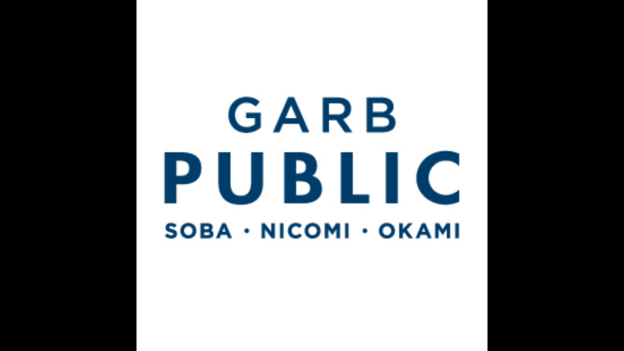

--- FILE ---
content_type: text/html; charset=utf-8
request_url: https://page.line.me/922kxuly/profile/img?accountId=922kxuly
body_size: 7195
content:
<!DOCTYPE html><html lang="en"><script id="oa-script-list" type="application/json">https://page.line-scdn.net/_next/static/chunks/pages/_app-04a59534f1b6ba96.js,https://page.line-scdn.net/_next/static/chunks/pages/%5BsearchId%5D/profile/img-5420dcdf93fa9498.js</script><head><meta charSet="UTF-8"/><meta name="viewport" content="width=device-width,initial-scale=1,minimum-scale=1,maximum-scale=1,user-scalable=no,viewport-fit=cover"/><link rel="apple-touch-icon" sizes="180x180" href="https://page.line-scdn.net/favicons/apple-touch-icon.png"/><link rel="icon" type="image/png" sizes="32x32" href="https://page.line-scdn.net/favicons/favicon-32x32.png"/><link rel="icon" type="image/png" sizes="16x16" href="https://page.line-scdn.net/favicons/favicon-16x16.png&quot;"/><link rel="mask-icon" href="https://page.line-scdn.net/favicons/safari-pinned-tab.svg" color="#4ecd00"/><link rel="shortcut icon" href="https://page.line-scdn.net/favicons/favicon.ico"/><meta name="theme-color" content="#ffffff"/><meta property="og:image" content="https://page-share.line.me//%40922kxuly/global/og_image.png?ts=1768452049508"/><meta name="twitter:card" content="summary_large_image"/><link rel="stylesheet" href="https://unpkg.com/swiper@6.8.1/swiper-bundle.min.css"/><title>GARB PUBLIC | LINE Official Account</title><meta property="og:title" content="GARB PUBLIC | LINE Official Account"/><meta name="twitter:title" content="GARB PUBLIC | LINE Official Account"/><link rel="canonical" href="https://page.line.me/922kxuly/profile/img"/><meta property="line:service_name" content="Official Account"/><meta name="description" content="GARB PUBLIC&#x27;s LINE official account profile page. Add them as a friend for the latest news."/><link rel="preload" as="image" href="https://oa-profile-media.line-scdn.net/0h6UEJkqvhaXp4M3pkL04WLS5sZwtLUTB-H1QnY156bBgKay5TMj5udDtQbTEKfyZ8GyUnZwJTPyEnaC5NISJ-Tl4zNhgOYGtSMSolYChDaxowAmg/w720" media="(max-width: 360px)"/><link rel="preload" as="image" href="https://oa-profile-media.line-scdn.net/0h6UEJkqvhaXp4M3pkL04WLS5sZwtLUTB-H1QnY156bBgKay5TMj5udDtQbTEKfyZ8GyUnZwJTPyEnaC5NISJ-Tl4zNhgOYGtSMSolYChDaxowAmg/w960" media="(min-width: 360.1px)"/><meta name="next-head-count" content="19"/><link rel="preload" href="https://page.line-scdn.net/_next/static/css/6c56c7c442f9e637.css" as="style"/><link rel="stylesheet" href="https://page.line-scdn.net/_next/static/css/6c56c7c442f9e637.css" data-n-g=""/><link rel="preload" href="https://page.line-scdn.net/_next/static/css/f1585048c0ed3de6.css" as="style"/><link rel="stylesheet" href="https://page.line-scdn.net/_next/static/css/f1585048c0ed3de6.css" data-n-p=""/><noscript data-n-css=""></noscript><script defer="" nomodule="" src="https://page.line-scdn.net/_next/static/chunks/polyfills-c67a75d1b6f99dc8.js"></script><script src="https://page.line-scdn.net/_next/static/chunks/webpack-130e19885477412b.js" defer=""></script><script src="https://page.line-scdn.net/_next/static/chunks/framework-5d5971fdfab04833.js" defer=""></script><script src="https://page.line-scdn.net/_next/static/chunks/main-05d9c954f502a1b0.js" defer=""></script><script src="https://page.line-scdn.net/_next/static/chunks/137-90ab3d3bd63e8e4a.js" defer=""></script><script src="https://page.line-scdn.net/_next/static/wbE9r1btNEObkNSy-fn7d/_buildManifest.js" defer=""></script><script src="https://page.line-scdn.net/_next/static/wbE9r1btNEObkNSy-fn7d/_ssgManifest.js" defer=""></script></head><body class=""><div id="__next"><div class="wrap_viewer" style="--profile-button-color:#323b54"><header id="header" class="header header_web"><div class="header_wrap"><span class="header_logo"><svg xmlns="http://www.w3.org/2000/svg" fill="none" viewBox="0 0 250 17" class="header_logo_image" role="img" aria-label="LINE OFFICIAL ACCOUNT" title="LINE OFFICIAL ACCOUNT"><path fill="#000" d="M.118 16V1.204H3.88v11.771h6.121V16zm11.607 0V1.204h3.763V16zm6.009 0V1.204h3.189l5.916 8.541h.072V1.204h3.753V16h-3.158l-5.947-8.634h-.072V16zm15.176 0V1.204h10.14v3.025h-6.377V7.15h5.998v2.83h-5.998v2.994h6.378V16zm23.235.267c-4.491 0-7.3-2.943-7.3-7.66v-.02c0-4.707 2.83-7.65 7.3-7.65 4.502 0 7.311 2.943 7.311 7.65v.02c0 4.717-2.8 7.66-7.311 7.66m0-3.118c2.153 0 3.486-1.763 3.486-4.542v-.02c0-2.8-1.363-4.533-3.486-4.533-2.102 0-3.466 1.723-3.466 4.532v.02c0 2.81 1.354 4.543 3.466 4.543M65.291 16V1.204h10.07v3.025h-6.306v3.373h5.732v2.881h-5.732V16zm11.731 0V1.204h10.07v3.025h-6.307v3.373h5.732v2.881h-5.732V16zm11.73 0V1.204h3.764V16zm12.797.267c-4.44 0-7.198-2.84-7.198-7.67v-.01c0-4.83 2.779-7.65 7.198-7.65 3.866 0 6.542 2.481 6.676 5.793v.103h-3.62l-.021-.154c-.235-1.538-1.312-2.625-3.035-2.625-2.06 0-3.363 1.692-3.363 4.522v.01c0 2.861 1.313 4.563 3.374 4.563 1.63 0 2.789-1.015 3.045-2.666l.02-.112h3.62l-.01.112c-.133 3.312-2.84 5.784-6.686 5.784m8.47-.267V1.204h3.763V16zm5.189 0 4.983-14.796h4.604L129.778 16h-3.947l-.923-3.25h-4.83l-.923 3.25zm7.249-11.577-1.6 5.62h3.271l-1.599-5.62zM131.204 16V1.204h3.763v11.771h6.121V16zm14.868 0 4.983-14.796h4.604L160.643 16h-3.948l-.923-3.25h-4.83L150.02 16zm7.249-11.577-1.599 5.62h3.271l-1.6-5.62zm14.653 11.844c-4.44 0-7.198-2.84-7.198-7.67v-.01c0-4.83 2.779-7.65 7.198-7.65 3.866 0 6.542 2.481 6.675 5.793v.103h-3.619l-.021-.154c-.236-1.538-1.312-2.625-3.035-2.625-2.061 0-3.363 1.692-3.363 4.522v.01c0 2.861 1.312 4.563 3.373 4.563 1.631 0 2.789-1.015 3.046-2.666l.02-.112h3.62l-.01.112c-.134 3.312-2.841 5.784-6.686 5.784m15.258 0c-4.44 0-7.198-2.84-7.198-7.67v-.01c0-4.83 2.778-7.65 7.198-7.65 3.866 0 6.542 2.481 6.675 5.793v.103h-3.619l-.021-.154c-.236-1.538-1.312-2.625-3.035-2.625-2.061 0-3.363 1.692-3.363 4.522v.01c0 2.861 1.312 4.563 3.373 4.563 1.631 0 2.789-1.015 3.046-2.666l.02-.112h3.62l-.011.112c-.133 3.312-2.84 5.784-6.685 5.784m15.36 0c-4.491 0-7.3-2.943-7.3-7.66v-.02c0-4.707 2.83-7.65 7.3-7.65 4.502 0 7.311 2.943 7.311 7.65v.02c0 4.717-2.799 7.66-7.311 7.66m0-3.118c2.154 0 3.487-1.763 3.487-4.542v-.02c0-2.8-1.364-4.533-3.487-4.533-2.102 0-3.466 1.723-3.466 4.532v.02c0 2.81 1.354 4.543 3.466 4.543m15.514 3.118c-3.855 0-6.367-2.184-6.367-5.517V1.204h3.763v9.187c0 1.723.923 2.758 2.615 2.758 1.681 0 2.604-1.035 2.604-2.758V1.204h3.763v9.546c0 3.322-2.491 5.517-6.378 5.517M222.73 16V1.204h3.189l5.916 8.541h.072V1.204h3.753V16h-3.158l-5.947-8.634h-.072V16zm18.611 0V4.229h-4.081V1.204h11.915v3.025h-4.081V16z"></path></svg></span></div></header><div class="viewer zoom"><div class="lst_viewer"><div class="viewer_item"><picture class="picture"><img class="image" alt="" src="https://profile.line-scdn.net/0hmjILtG9nMkV0NSFbLJ5NEkhwPCgDGzQNDAEodlAzbXxRAHASTVp5cVU8bHQLByYaSVQuKlNiPHde?0"/></picture></div></div></div></div></div><script src="https://static.line-scdn.net/liff/edge/versions/2.27.1/sdk.js"></script><script src="https://static.line-scdn.net/uts/edge/stable/uts.js"></script><script id="__NEXT_DATA__" type="application/json">{"props":{"pageProps":{"initialDataString":"{\"lang\":\"en\",\"origin\":\"web\",\"opener\":{},\"device\":\"Desktop\",\"lineAppVersion\":\"\",\"requestedSearchId\":\"922kxuly\",\"openQrModal\":false,\"isBusinessAccountLineMeDomain\":false,\"account\":{\"accountInfo\":{\"id\":\"1189266874032129\",\"countryCode\":\"JP\",\"managingCountryCode\":\"JP\",\"basicSearchId\":\"@922kxuly\",\"subPageId\":\"1189266874032130\",\"profileConfig\":{\"activateSearchId\":true,\"activateFollowerCount\":false},\"shareInfoImage\":\"https://page-share.line.me//%40922kxuly/global/og_image.png?ts=1768452049508\",\"friendCount\":7638},\"profile\":{\"type\":\"basic\",\"name\":\"GARB PUBLIC\",\"badgeType\":\"certified\",\"profileImg\":{\"original\":\"https://profile.line-scdn.net/0hmjILtG9nMkV0NSFbLJ5NEkhwPCgDGzQNDAEodlAzbXxRAHASTVp5cVU8bHQLByYaSVQuKlNiPHde\",\"thumbs\":{\"xSmall\":\"https://profile.line-scdn.net/0hmjILtG9nMkV0NSFbLJ5NEkhwPCgDGzQNDAEodlAzbXxRAHASTVp5cVU8bHQLByYaSVQuKlNiPHde/preview\",\"small\":\"https://profile.line-scdn.net/0hmjILtG9nMkV0NSFbLJ5NEkhwPCgDGzQNDAEodlAzbXxRAHASTVp5cVU8bHQLByYaSVQuKlNiPHde/preview\",\"mid\":\"https://profile.line-scdn.net/0hmjILtG9nMkV0NSFbLJ5NEkhwPCgDGzQNDAEodlAzbXxRAHASTVp5cVU8bHQLByYaSVQuKlNiPHde/preview\",\"large\":\"https://profile.line-scdn.net/0hmjILtG9nMkV0NSFbLJ5NEkhwPCgDGzQNDAEodlAzbXxRAHASTVp5cVU8bHQLByYaSVQuKlNiPHde/preview\",\"xLarge\":\"https://profile.line-scdn.net/0hmjILtG9nMkV0NSFbLJ5NEkhwPCgDGzQNDAEodlAzbXxRAHASTVp5cVU8bHQLByYaSVQuKlNiPHde/preview\",\"xxLarge\":\"https://profile.line-scdn.net/0hmjILtG9nMkV0NSFbLJ5NEkhwPCgDGzQNDAEodlAzbXxRAHASTVp5cVU8bHQLByYaSVQuKlNiPHde/preview\"}},\"bgImg\":{\"original\":\"https://oa-profile-media.line-scdn.net/0h6UEJkqvhaXp4M3pkL04WLS5sZwtLUTB-H1QnY156bBgKay5TMj5udDtQbTEKfyZ8GyUnZwJTPyEnaC5NISJ-Tl4zNhgOYGtSMSolYChDaxowAmg\",\"thumbs\":{\"xSmall\":\"https://oa-profile-media.line-scdn.net/0h6UEJkqvhaXp4M3pkL04WLS5sZwtLUTB-H1QnY156bBgKay5TMj5udDtQbTEKfyZ8GyUnZwJTPyEnaC5NISJ-Tl4zNhgOYGtSMSolYChDaxowAmg/w120\",\"small\":\"https://oa-profile-media.line-scdn.net/0h6UEJkqvhaXp4M3pkL04WLS5sZwtLUTB-H1QnY156bBgKay5TMj5udDtQbTEKfyZ8GyUnZwJTPyEnaC5NISJ-Tl4zNhgOYGtSMSolYChDaxowAmg/w240\",\"mid\":\"https://oa-profile-media.line-scdn.net/0h6UEJkqvhaXp4M3pkL04WLS5sZwtLUTB-H1QnY156bBgKay5TMj5udDtQbTEKfyZ8GyUnZwJTPyEnaC5NISJ-Tl4zNhgOYGtSMSolYChDaxowAmg/w480\",\"large\":\"https://oa-profile-media.line-scdn.net/0h6UEJkqvhaXp4M3pkL04WLS5sZwtLUTB-H1QnY156bBgKay5TMj5udDtQbTEKfyZ8GyUnZwJTPyEnaC5NISJ-Tl4zNhgOYGtSMSolYChDaxowAmg/w720\",\"xLarge\":\"https://oa-profile-media.line-scdn.net/0h6UEJkqvhaXp4M3pkL04WLS5sZwtLUTB-H1QnY156bBgKay5TMj5udDtQbTEKfyZ8GyUnZwJTPyEnaC5NISJ-Tl4zNhgOYGtSMSolYChDaxowAmg/w960\",\"xxLarge\":\"https://oa-profile-media.line-scdn.net/0h6UEJkqvhaXp4M3pkL04WLS5sZwtLUTB-H1QnY156bBgKay5TMj5udDtQbTEKfyZ8GyUnZwJTPyEnaC5NISJ-Tl4zNhgOYGtSMSolYChDaxowAmg/w2400\"}},\"btnList\":[{\"type\":\"chat\",\"color\":\"#3c3e43\",\"chatReplyTimeDisplay\":false},{\"type\":\"rewardCard\",\"color\":\"#3c3e43\"},{\"type\":\"call\",\"color\":\"#3c3e43\",\"callType\":\"phone\",\"tel\":\"080-4719-0030\"},{\"type\":\"reservation\",\"color\":\"#3c3e43\",\"linkUrl\":\"\"}],\"buttonColor\":\"#323b54\",\"info\":{\"statusMsg\":\"「みんなの居酒屋」立ち飲みもあり！\",\"basicInfo\":{\"description\":null,\"id\":\"1189266874032131\"}},\"oaCallable\":false,\"floatingBarMessageList\":[],\"actionButtonServiceUrls\":[{\"buttonType\":\"HOME\",\"url\":\"https://line.me/R/home/public/main?id=922kxuly\"},{\"buttonType\":\"SHOPCARD\",\"url\":\"https://liff.line.me/1654883656-XqwKRkd4/accounts/922kxuly/shopcards/01HG80F7A4JF9GP1M31NKEP2F0\"},{\"buttonType\":\"RESERVATION\",\"url\":\"https://liff.line.me/1654959827-EpyGvRJ0/book/oa/@922kxuly\"}],\"displayInformation\":{\"workingTime\":null,\"budget\":null,\"callType\":null,\"oaCallable\":false,\"oaCallAnyway\":false,\"tel\":null,\"website\":null,\"address\":null,\"newAddress\":null,\"oldAddressDeprecated\":false}},\"pluginList\":[{\"type\":\"rewardCard\",\"id\":\"1205658075674815\",\"content\":{\"itemList\":[{\"id\":\"01HG80F7A4JF9GP1M31NKEP2F0\",\"type\":\"rewardCard\",\"lineChUrl\":\"https://liff.line.me/1654883656-XqwKRkd4/accounts/922kxuly/shopcards/01HG80F7A4JF9GP1M31NKEP2F0\",\"voucherName\":\"お弁当1個or唐揚げ8個プレゼント\",\"numberOfPoints\":15}]}},{\"type\":\"socialMedia\",\"id\":\"1189266874032132\",\"content\":{\"itemList\":[{\"type\":\"socialMedia\",\"id\":\"1455263746834421\",\"linkUrl\":\"https://www.instagram.com/garb_public?igsh=YnpibzFzNzZ4ZmRr\",\"socialMediaType\":\"instagram\"}]}},{\"type\":\"information\",\"id\":\"1189266874032131\",\"content\":{\"callType\":\"phone\",\"oaCallable\":false,\"tel\":\"03-5219-6616\",\"webSites\":{\"items\":[{\"title\":\"WebSite\",\"url\":\"https://garb-public.jp\"},{\"title\":\"Book\",\"url\":\"https://booking.ebica.jp/webrsv/search/e014108901/31251?isfixshop=true\u0026affiid=line1\"}]},\"paymentMethod\":{\"type\":\"creditCardAvailable\",\"creditCardList\":[\"visa\",\"mastercard\",\"jcb\",\"diners\",\"amex\",\"linePay\"]},\"access\":{\"nearestStationList\":[],\"address\":{\"postalCode\":\"1000005\",\"detail\":\"東京都 千代田区丸の内 二丁目7番3号 東京TOKIAビルB1F\"},\"coordinates\":{\"lat\":35.6784953,\"lng\":139.7649771},\"mapUrl\":\"https://maps.googleapis.com/maps/api/staticmap?key=AIzaSyCmbTfxB3uMZpzVX9NYKqByC1RRi2jIjf0\u0026channel=Line_Account\u0026scale=2\u0026size=400x200\u0026center=35.678595300000005%2C139.7649771\u0026markers=scale%3A2%7Cicon%3Ahttps%3A%2F%2Fpage.line-scdn.net%2F_%2Fimages%2FmapPin.v1.png%7C35.6784953%2C139.7649771\u0026language=en\u0026region=\u0026signature=NFdf9I4XYCs9gxVx2tizQH_XOWM%3D\"}}},{\"type\":\"recommendation\",\"id\":\"RecommendationPlugin\",\"content\":{\"i2i\":{\"itemList\":[{\"accountId\":\"410kurlu\",\"name\":\"はま寿司\",\"img\":{\"original\":\"https://profile.line-scdn.net/0hhoFowiaMN0B7FiUY7-9IF0dTOS0MODEIA3Z5LllFbXABL3ATEHJxdVoWa3ZQJyJDFXMvdgkRO3JS\",\"thumbs\":{\"xSmall\":\"https://profile.line-scdn.net/0hhoFowiaMN0B7FiUY7-9IF0dTOS0MODEIA3Z5LllFbXABL3ATEHJxdVoWa3ZQJyJDFXMvdgkRO3JS/preview\",\"small\":\"https://profile.line-scdn.net/0hhoFowiaMN0B7FiUY7-9IF0dTOS0MODEIA3Z5LllFbXABL3ATEHJxdVoWa3ZQJyJDFXMvdgkRO3JS/preview\",\"mid\":\"https://profile.line-scdn.net/0hhoFowiaMN0B7FiUY7-9IF0dTOS0MODEIA3Z5LllFbXABL3ATEHJxdVoWa3ZQJyJDFXMvdgkRO3JS/preview\",\"large\":\"https://profile.line-scdn.net/0hhoFowiaMN0B7FiUY7-9IF0dTOS0MODEIA3Z5LllFbXABL3ATEHJxdVoWa3ZQJyJDFXMvdgkRO3JS/preview\",\"xLarge\":\"https://profile.line-scdn.net/0hhoFowiaMN0B7FiUY7-9IF0dTOS0MODEIA3Z5LllFbXABL3ATEHJxdVoWa3ZQJyJDFXMvdgkRO3JS/preview\",\"xxLarge\":\"https://profile.line-scdn.net/0hhoFowiaMN0B7FiUY7-9IF0dTOS0MODEIA3Z5LllFbXABL3ATEHJxdVoWa3ZQJyJDFXMvdgkRO3JS/preview\"}},\"badgeType\":\"certified\",\"friendCount\":4626700,\"pluginIconList\":[]},{\"accountId\":\"755czorl\",\"name\":\"資さんうどん\",\"img\":{\"original\":\"https://profile.line-scdn.net/0hQfVtz2kHDklrDRqQyPxxHldIACQcIwgBE2sWJ0laV3BBbR4dU2lHfEwPBy1HO0sYUWsRKUwLBH8V\",\"thumbs\":{\"xSmall\":\"https://profile.line-scdn.net/0hQfVtz2kHDklrDRqQyPxxHldIACQcIwgBE2sWJ0laV3BBbR4dU2lHfEwPBy1HO0sYUWsRKUwLBH8V/preview\",\"small\":\"https://profile.line-scdn.net/0hQfVtz2kHDklrDRqQyPxxHldIACQcIwgBE2sWJ0laV3BBbR4dU2lHfEwPBy1HO0sYUWsRKUwLBH8V/preview\",\"mid\":\"https://profile.line-scdn.net/0hQfVtz2kHDklrDRqQyPxxHldIACQcIwgBE2sWJ0laV3BBbR4dU2lHfEwPBy1HO0sYUWsRKUwLBH8V/preview\",\"large\":\"https://profile.line-scdn.net/0hQfVtz2kHDklrDRqQyPxxHldIACQcIwgBE2sWJ0laV3BBbR4dU2lHfEwPBy1HO0sYUWsRKUwLBH8V/preview\",\"xLarge\":\"https://profile.line-scdn.net/0hQfVtz2kHDklrDRqQyPxxHldIACQcIwgBE2sWJ0laV3BBbR4dU2lHfEwPBy1HO0sYUWsRKUwLBH8V/preview\",\"xxLarge\":\"https://profile.line-scdn.net/0hQfVtz2kHDklrDRqQyPxxHldIACQcIwgBE2sWJ0laV3BBbR4dU2lHfEwPBy1HO0sYUWsRKUwLBH8V/preview\"}},\"badgeType\":\"certified\",\"friendCount\":1415854,\"pluginIconList\":[]},{\"accountId\":\"646bytem\",\"name\":\"焼肉きんぐ\",\"img\":{\"original\":\"https://profile.line-scdn.net/0hmUDD1JroMnp5PSZbDm5NLUV4PBcOEzQyAVsqFQw8aEsADyF4EVl8TAltZRlcXnwtQF0pGV87b0Jc\",\"thumbs\":{\"xSmall\":\"https://profile.line-scdn.net/0hmUDD1JroMnp5PSZbDm5NLUV4PBcOEzQyAVsqFQw8aEsADyF4EVl8TAltZRlcXnwtQF0pGV87b0Jc/preview\",\"small\":\"https://profile.line-scdn.net/0hmUDD1JroMnp5PSZbDm5NLUV4PBcOEzQyAVsqFQw8aEsADyF4EVl8TAltZRlcXnwtQF0pGV87b0Jc/preview\",\"mid\":\"https://profile.line-scdn.net/0hmUDD1JroMnp5PSZbDm5NLUV4PBcOEzQyAVsqFQw8aEsADyF4EVl8TAltZRlcXnwtQF0pGV87b0Jc/preview\",\"large\":\"https://profile.line-scdn.net/0hmUDD1JroMnp5PSZbDm5NLUV4PBcOEzQyAVsqFQw8aEsADyF4EVl8TAltZRlcXnwtQF0pGV87b0Jc/preview\",\"xLarge\":\"https://profile.line-scdn.net/0hmUDD1JroMnp5PSZbDm5NLUV4PBcOEzQyAVsqFQw8aEsADyF4EVl8TAltZRlcXnwtQF0pGV87b0Jc/preview\",\"xxLarge\":\"https://profile.line-scdn.net/0hmUDD1JroMnp5PSZbDm5NLUV4PBcOEzQyAVsqFQw8aEsADyF4EVl8TAltZRlcXnwtQF0pGV87b0Jc/preview\"}},\"badgeType\":\"certified\",\"friendCount\":2087573,\"pluginIconList\":[]},{\"accountId\":\"098yfgiw\",\"name\":\"とり家ゑび寿 大手町店\",\"img\":{\"original\":\"https://profile.line-scdn.net/0hgzDWNqAhOFV5Li_uiqFHAkVrNjgOAD4dAR10MF99M2VdS3sGQB9wMFUpNTEAGS0DR04lM1ooMWZV\",\"thumbs\":{\"xSmall\":\"https://profile.line-scdn.net/0hgzDWNqAhOFV5Li_uiqFHAkVrNjgOAD4dAR10MF99M2VdS3sGQB9wMFUpNTEAGS0DR04lM1ooMWZV/preview\",\"small\":\"https://profile.line-scdn.net/0hgzDWNqAhOFV5Li_uiqFHAkVrNjgOAD4dAR10MF99M2VdS3sGQB9wMFUpNTEAGS0DR04lM1ooMWZV/preview\",\"mid\":\"https://profile.line-scdn.net/0hgzDWNqAhOFV5Li_uiqFHAkVrNjgOAD4dAR10MF99M2VdS3sGQB9wMFUpNTEAGS0DR04lM1ooMWZV/preview\",\"large\":\"https://profile.line-scdn.net/0hgzDWNqAhOFV5Li_uiqFHAkVrNjgOAD4dAR10MF99M2VdS3sGQB9wMFUpNTEAGS0DR04lM1ooMWZV/preview\",\"xLarge\":\"https://profile.line-scdn.net/0hgzDWNqAhOFV5Li_uiqFHAkVrNjgOAD4dAR10MF99M2VdS3sGQB9wMFUpNTEAGS0DR04lM1ooMWZV/preview\",\"xxLarge\":\"https://profile.line-scdn.net/0hgzDWNqAhOFV5Li_uiqFHAkVrNjgOAD4dAR10MF99M2VdS3sGQB9wMFUpNTEAGS0DR04lM1ooMWZV/preview\"}},\"badgeType\":\"certified\",\"friendCount\":2466,\"pluginIconList\":[]},{\"accountId\":\"wpj4290q\",\"name\":\"ゴディバ\",\"img\":{\"original\":\"https://profile.line-scdn.net/0hEhgkykuTGkdaEg2F1UBlEGZXFCotPBwPInxdJHcQRHVxdQ8XYnFQcSsXRyRxIVkUZXBScSwTEH9x\",\"thumbs\":{\"xSmall\":\"https://profile.line-scdn.net/0hEhgkykuTGkdaEg2F1UBlEGZXFCotPBwPInxdJHcQRHVxdQ8XYnFQcSsXRyRxIVkUZXBScSwTEH9x/preview\",\"small\":\"https://profile.line-scdn.net/0hEhgkykuTGkdaEg2F1UBlEGZXFCotPBwPInxdJHcQRHVxdQ8XYnFQcSsXRyRxIVkUZXBScSwTEH9x/preview\",\"mid\":\"https://profile.line-scdn.net/0hEhgkykuTGkdaEg2F1UBlEGZXFCotPBwPInxdJHcQRHVxdQ8XYnFQcSsXRyRxIVkUZXBScSwTEH9x/preview\",\"large\":\"https://profile.line-scdn.net/0hEhgkykuTGkdaEg2F1UBlEGZXFCotPBwPInxdJHcQRHVxdQ8XYnFQcSsXRyRxIVkUZXBScSwTEH9x/preview\",\"xLarge\":\"https://profile.line-scdn.net/0hEhgkykuTGkdaEg2F1UBlEGZXFCotPBwPInxdJHcQRHVxdQ8XYnFQcSsXRyRxIVkUZXBScSwTEH9x/preview\",\"xxLarge\":\"https://profile.line-scdn.net/0hEhgkykuTGkdaEg2F1UBlEGZXFCotPBwPInxdJHcQRHVxdQ8XYnFQcSsXRyRxIVkUZXBScSwTEH9x/preview\"}},\"badgeType\":\"certified\",\"friendCount\":1463583,\"pluginIconList\":[]},{\"accountId\":\"177gukwx\",\"name\":\"灯花\",\"img\":{\"original\":\"https://profile.line-scdn.net/0hTqyX6pBgC15EIRlUzv50CXhkBTMzDw0WPBRMMTQoV21gExgOKBdGbWghAWZoE0sOeEcQPWclVz08\",\"thumbs\":{\"xSmall\":\"https://profile.line-scdn.net/0hTqyX6pBgC15EIRlUzv50CXhkBTMzDw0WPBRMMTQoV21gExgOKBdGbWghAWZoE0sOeEcQPWclVz08/preview\",\"small\":\"https://profile.line-scdn.net/0hTqyX6pBgC15EIRlUzv50CXhkBTMzDw0WPBRMMTQoV21gExgOKBdGbWghAWZoE0sOeEcQPWclVz08/preview\",\"mid\":\"https://profile.line-scdn.net/0hTqyX6pBgC15EIRlUzv50CXhkBTMzDw0WPBRMMTQoV21gExgOKBdGbWghAWZoE0sOeEcQPWclVz08/preview\",\"large\":\"https://profile.line-scdn.net/0hTqyX6pBgC15EIRlUzv50CXhkBTMzDw0WPBRMMTQoV21gExgOKBdGbWghAWZoE0sOeEcQPWclVz08/preview\",\"xLarge\":\"https://profile.line-scdn.net/0hTqyX6pBgC15EIRlUzv50CXhkBTMzDw0WPBRMMTQoV21gExgOKBdGbWghAWZoE0sOeEcQPWclVz08/preview\",\"xxLarge\":\"https://profile.line-scdn.net/0hTqyX6pBgC15EIRlUzv50CXhkBTMzDw0WPBRMMTQoV21gExgOKBdGbWghAWZoE0sOeEcQPWclVz08/preview\"}},\"badgeType\":\"certified\",\"friendCount\":61367,\"pluginIconList\":[]},{\"accountId\":\"601xwgmk\",\"name\":\"スターバックス\",\"img\":{\"original\":\"https://profile.line-scdn.net/0hcJ0RTOEiPGUNKxZ67VZDMjFuMgh6BTotdUUnBi97ZVx3SHtkMkxwCngrZVQgSHo0ME52Bnh_alMi\",\"thumbs\":{\"xSmall\":\"https://profile.line-scdn.net/0hcJ0RTOEiPGUNKxZ67VZDMjFuMgh6BTotdUUnBi97ZVx3SHtkMkxwCngrZVQgSHo0ME52Bnh_alMi/preview\",\"small\":\"https://profile.line-scdn.net/0hcJ0RTOEiPGUNKxZ67VZDMjFuMgh6BTotdUUnBi97ZVx3SHtkMkxwCngrZVQgSHo0ME52Bnh_alMi/preview\",\"mid\":\"https://profile.line-scdn.net/0hcJ0RTOEiPGUNKxZ67VZDMjFuMgh6BTotdUUnBi97ZVx3SHtkMkxwCngrZVQgSHo0ME52Bnh_alMi/preview\",\"large\":\"https://profile.line-scdn.net/0hcJ0RTOEiPGUNKxZ67VZDMjFuMgh6BTotdUUnBi97ZVx3SHtkMkxwCngrZVQgSHo0ME52Bnh_alMi/preview\",\"xLarge\":\"https://profile.line-scdn.net/0hcJ0RTOEiPGUNKxZ67VZDMjFuMgh6BTotdUUnBi97ZVx3SHtkMkxwCngrZVQgSHo0ME52Bnh_alMi/preview\",\"xxLarge\":\"https://profile.line-scdn.net/0hcJ0RTOEiPGUNKxZ67VZDMjFuMgh6BTotdUUnBi97ZVx3SHtkMkxwCngrZVQgSHo0ME52Bnh_alMi/preview\"}},\"badgeType\":\"certified\",\"friendCount\":11166497,\"pluginIconList\":[]},{\"accountId\":\"067yqsjn\",\"name\":\"鎌倉パスタ\",\"img\":{\"original\":\"https://profile.line-scdn.net/0hHzngGgl6F1VTHgF3_mFoAm9bGTgkMBEdK3lYO3YaSmR3KQJTPXlYYCIdTmB6fVIKbnAINXZMSzZ5\",\"thumbs\":{\"xSmall\":\"https://profile.line-scdn.net/0hHzngGgl6F1VTHgF3_mFoAm9bGTgkMBEdK3lYO3YaSmR3KQJTPXlYYCIdTmB6fVIKbnAINXZMSzZ5/preview\",\"small\":\"https://profile.line-scdn.net/0hHzngGgl6F1VTHgF3_mFoAm9bGTgkMBEdK3lYO3YaSmR3KQJTPXlYYCIdTmB6fVIKbnAINXZMSzZ5/preview\",\"mid\":\"https://profile.line-scdn.net/0hHzngGgl6F1VTHgF3_mFoAm9bGTgkMBEdK3lYO3YaSmR3KQJTPXlYYCIdTmB6fVIKbnAINXZMSzZ5/preview\",\"large\":\"https://profile.line-scdn.net/0hHzngGgl6F1VTHgF3_mFoAm9bGTgkMBEdK3lYO3YaSmR3KQJTPXlYYCIdTmB6fVIKbnAINXZMSzZ5/preview\",\"xLarge\":\"https://profile.line-scdn.net/0hHzngGgl6F1VTHgF3_mFoAm9bGTgkMBEdK3lYO3YaSmR3KQJTPXlYYCIdTmB6fVIKbnAINXZMSzZ5/preview\",\"xxLarge\":\"https://profile.line-scdn.net/0hHzngGgl6F1VTHgF3_mFoAm9bGTgkMBEdK3lYO3YaSmR3KQJTPXlYYCIdTmB6fVIKbnAINXZMSzZ5/preview\"}},\"badgeType\":\"certified\",\"friendCount\":1965200,\"pluginIconList\":[]},{\"accountId\":\"301rmeql\",\"name\":\"ココス\",\"img\":{\"original\":\"https://profile.line-scdn.net/0hcppmaumJPF9NFC5XYSBDCHFRMjI6OjoXNXYmMT9BMGlgI3sPeSZ0MDpGMGZjdygMd3pwaj9GZGlh\",\"thumbs\":{\"xSmall\":\"https://profile.line-scdn.net/0hcppmaumJPF9NFC5XYSBDCHFRMjI6OjoXNXYmMT9BMGlgI3sPeSZ0MDpGMGZjdygMd3pwaj9GZGlh/preview\",\"small\":\"https://profile.line-scdn.net/0hcppmaumJPF9NFC5XYSBDCHFRMjI6OjoXNXYmMT9BMGlgI3sPeSZ0MDpGMGZjdygMd3pwaj9GZGlh/preview\",\"mid\":\"https://profile.line-scdn.net/0hcppmaumJPF9NFC5XYSBDCHFRMjI6OjoXNXYmMT9BMGlgI3sPeSZ0MDpGMGZjdygMd3pwaj9GZGlh/preview\",\"large\":\"https://profile.line-scdn.net/0hcppmaumJPF9NFC5XYSBDCHFRMjI6OjoXNXYmMT9BMGlgI3sPeSZ0MDpGMGZjdygMd3pwaj9GZGlh/preview\",\"xLarge\":\"https://profile.line-scdn.net/0hcppmaumJPF9NFC5XYSBDCHFRMjI6OjoXNXYmMT9BMGlgI3sPeSZ0MDpGMGZjdygMd3pwaj9GZGlh/preview\",\"xxLarge\":\"https://profile.line-scdn.net/0hcppmaumJPF9NFC5XYSBDCHFRMjI6OjoXNXYmMT9BMGlgI3sPeSZ0MDpGMGZjdygMd3pwaj9GZGlh/preview\"}},\"badgeType\":\"certified\",\"friendCount\":1013304,\"pluginIconList\":[]},{\"accountId\":\"151orhgk\",\"name\":\"北海道　赤坂見附店\",\"img\":{\"original\":\"https://profile.line-scdn.net/0h892_S_0MZxYPJnZqGU0YQTNjaXt4CGFed0koJX52bScrQSdCYRR8dCIibCciEyUSN0grcCwkPHUj\",\"thumbs\":{\"xSmall\":\"https://profile.line-scdn.net/0h892_S_0MZxYPJnZqGU0YQTNjaXt4CGFed0koJX52bScrQSdCYRR8dCIibCciEyUSN0grcCwkPHUj/preview\",\"small\":\"https://profile.line-scdn.net/0h892_S_0MZxYPJnZqGU0YQTNjaXt4CGFed0koJX52bScrQSdCYRR8dCIibCciEyUSN0grcCwkPHUj/preview\",\"mid\":\"https://profile.line-scdn.net/0h892_S_0MZxYPJnZqGU0YQTNjaXt4CGFed0koJX52bScrQSdCYRR8dCIibCciEyUSN0grcCwkPHUj/preview\",\"large\":\"https://profile.line-scdn.net/0h892_S_0MZxYPJnZqGU0YQTNjaXt4CGFed0koJX52bScrQSdCYRR8dCIibCciEyUSN0grcCwkPHUj/preview\",\"xLarge\":\"https://profile.line-scdn.net/0h892_S_0MZxYPJnZqGU0YQTNjaXt4CGFed0koJX52bScrQSdCYRR8dCIibCciEyUSN0grcCwkPHUj/preview\",\"xxLarge\":\"https://profile.line-scdn.net/0h892_S_0MZxYPJnZqGU0YQTNjaXt4CGFed0koJX52bScrQSdCYRR8dCIibCciEyUSN0grcCwkPHUj/preview\"}},\"badgeType\":\"certified\",\"friendCount\":1707,\"pluginIconList\":[\"reservation\"]},{\"accountId\":\"dpb7717b\",\"name\":\"ゴンチャ\",\"img\":{\"original\":\"https://profile.line-scdn.net/0htrtxxfVZK11JAQFg6oVUCnVEJTA-Ly0VMTNlaD8Ac2pnNGxYIDM2PW8Ecj43ZGpccW9mPDkAd2s0\",\"thumbs\":{\"xSmall\":\"https://profile.line-scdn.net/0htrtxxfVZK11JAQFg6oVUCnVEJTA-Ly0VMTNlaD8Ac2pnNGxYIDM2PW8Ecj43ZGpccW9mPDkAd2s0/preview\",\"small\":\"https://profile.line-scdn.net/0htrtxxfVZK11JAQFg6oVUCnVEJTA-Ly0VMTNlaD8Ac2pnNGxYIDM2PW8Ecj43ZGpccW9mPDkAd2s0/preview\",\"mid\":\"https://profile.line-scdn.net/0htrtxxfVZK11JAQFg6oVUCnVEJTA-Ly0VMTNlaD8Ac2pnNGxYIDM2PW8Ecj43ZGpccW9mPDkAd2s0/preview\",\"large\":\"https://profile.line-scdn.net/0htrtxxfVZK11JAQFg6oVUCnVEJTA-Ly0VMTNlaD8Ac2pnNGxYIDM2PW8Ecj43ZGpccW9mPDkAd2s0/preview\",\"xLarge\":\"https://profile.line-scdn.net/0htrtxxfVZK11JAQFg6oVUCnVEJTA-Ly0VMTNlaD8Ac2pnNGxYIDM2PW8Ecj43ZGpccW9mPDkAd2s0/preview\",\"xxLarge\":\"https://profile.line-scdn.net/0htrtxxfVZK11JAQFg6oVUCnVEJTA-Ly0VMTNlaD8Ac2pnNGxYIDM2PW8Ecj43ZGpccW9mPDkAd2s0/preview\"}},\"badgeType\":\"certified\",\"friendCount\":3827710,\"pluginIconList\":[]},{\"accountId\":\"058tluex\",\"name\":\"バケット\",\"img\":{\"original\":\"https://profile.line-scdn.net/0ha2flY3KtPh1bFS4vIC1BSmdQMHAsOzhVIyR1eSkWaSklIixINyBxLCwTZy4lJn5DMidzfy0SaHhz\",\"thumbs\":{\"xSmall\":\"https://profile.line-scdn.net/0ha2flY3KtPh1bFS4vIC1BSmdQMHAsOzhVIyR1eSkWaSklIixINyBxLCwTZy4lJn5DMidzfy0SaHhz/preview\",\"small\":\"https://profile.line-scdn.net/0ha2flY3KtPh1bFS4vIC1BSmdQMHAsOzhVIyR1eSkWaSklIixINyBxLCwTZy4lJn5DMidzfy0SaHhz/preview\",\"mid\":\"https://profile.line-scdn.net/0ha2flY3KtPh1bFS4vIC1BSmdQMHAsOzhVIyR1eSkWaSklIixINyBxLCwTZy4lJn5DMidzfy0SaHhz/preview\",\"large\":\"https://profile.line-scdn.net/0ha2flY3KtPh1bFS4vIC1BSmdQMHAsOzhVIyR1eSkWaSklIixINyBxLCwTZy4lJn5DMidzfy0SaHhz/preview\",\"xLarge\":\"https://profile.line-scdn.net/0ha2flY3KtPh1bFS4vIC1BSmdQMHAsOzhVIyR1eSkWaSklIixINyBxLCwTZy4lJn5DMidzfy0SaHhz/preview\",\"xxLarge\":\"https://profile.line-scdn.net/0ha2flY3KtPh1bFS4vIC1BSmdQMHAsOzhVIyR1eSkWaSklIixINyBxLCwTZy4lJn5DMidzfy0SaHhz/preview\"}},\"badgeType\":\"certified\",\"friendCount\":459840,\"pluginIconList\":[\"coupon\",\"rewardCard\"]},{\"accountId\":\"122cfuzp\",\"name\":\"むさしの森珈琲\",\"img\":{\"original\":\"https://profile.line-scdn.net/0hh06w1AwwNx8LDih0ExxISDdLOXJ8IDFXczoqcSlbaSciPHQaMmh8KysHYS92OXdLYGxxfSkLPHgm\",\"thumbs\":{\"xSmall\":\"https://profile.line-scdn.net/0hh06w1AwwNx8LDih0ExxISDdLOXJ8IDFXczoqcSlbaSciPHQaMmh8KysHYS92OXdLYGxxfSkLPHgm/preview\",\"small\":\"https://profile.line-scdn.net/0hh06w1AwwNx8LDih0ExxISDdLOXJ8IDFXczoqcSlbaSciPHQaMmh8KysHYS92OXdLYGxxfSkLPHgm/preview\",\"mid\":\"https://profile.line-scdn.net/0hh06w1AwwNx8LDih0ExxISDdLOXJ8IDFXczoqcSlbaSciPHQaMmh8KysHYS92OXdLYGxxfSkLPHgm/preview\",\"large\":\"https://profile.line-scdn.net/0hh06w1AwwNx8LDih0ExxISDdLOXJ8IDFXczoqcSlbaSciPHQaMmh8KysHYS92OXdLYGxxfSkLPHgm/preview\",\"xLarge\":\"https://profile.line-scdn.net/0hh06w1AwwNx8LDih0ExxISDdLOXJ8IDFXczoqcSlbaSciPHQaMmh8KysHYS92OXdLYGxxfSkLPHgm/preview\",\"xxLarge\":\"https://profile.line-scdn.net/0hh06w1AwwNx8LDih0ExxISDdLOXJ8IDFXczoqcSlbaSciPHQaMmh8KysHYS92OXdLYGxxfSkLPHgm/preview\"}},\"badgeType\":\"certified\",\"friendCount\":194812,\"pluginIconList\":[]},{\"accountId\":\"346ppmcd\",\"name\":\"BAKE INC. (ベイク)\",\"img\":{\"original\":\"https://profile.line-scdn.net/0h75YQ2fsSaBpkKH_VEHEXTVhtZncTBm5SHEwmfEUrZSNNTH1JW0kndBZ6ZCJKHiwbDEslekUpZiwb\",\"thumbs\":{\"xSmall\":\"https://profile.line-scdn.net/0h75YQ2fsSaBpkKH_VEHEXTVhtZncTBm5SHEwmfEUrZSNNTH1JW0kndBZ6ZCJKHiwbDEslekUpZiwb/preview\",\"small\":\"https://profile.line-scdn.net/0h75YQ2fsSaBpkKH_VEHEXTVhtZncTBm5SHEwmfEUrZSNNTH1JW0kndBZ6ZCJKHiwbDEslekUpZiwb/preview\",\"mid\":\"https://profile.line-scdn.net/0h75YQ2fsSaBpkKH_VEHEXTVhtZncTBm5SHEwmfEUrZSNNTH1JW0kndBZ6ZCJKHiwbDEslekUpZiwb/preview\",\"large\":\"https://profile.line-scdn.net/0h75YQ2fsSaBpkKH_VEHEXTVhtZncTBm5SHEwmfEUrZSNNTH1JW0kndBZ6ZCJKHiwbDEslekUpZiwb/preview\",\"xLarge\":\"https://profile.line-scdn.net/0h75YQ2fsSaBpkKH_VEHEXTVhtZncTBm5SHEwmfEUrZSNNTH1JW0kndBZ6ZCJKHiwbDEslekUpZiwb/preview\",\"xxLarge\":\"https://profile.line-scdn.net/0h75YQ2fsSaBpkKH_VEHEXTVhtZncTBm5SHEwmfEUrZSNNTH1JW0kndBZ6ZCJKHiwbDEslekUpZiwb/preview\"}},\"badgeType\":\"certified\",\"friendCount\":624779,\"pluginIconList\":[]},{\"accountId\":\"669fpezz\",\"name\":\"ピザハット\",\"img\":{\"original\":\"https://profile.line-scdn.net/0h8lvq7gNIZ0NLCE971AkYFHdNaS48JmELM2wvJmwJaXUyaiMWJDl9cT4KPXQyOnRFfm19JD4LMHA0\",\"thumbs\":{\"xSmall\":\"https://profile.line-scdn.net/0h8lvq7gNIZ0NLCE971AkYFHdNaS48JmELM2wvJmwJaXUyaiMWJDl9cT4KPXQyOnRFfm19JD4LMHA0/preview\",\"small\":\"https://profile.line-scdn.net/0h8lvq7gNIZ0NLCE971AkYFHdNaS48JmELM2wvJmwJaXUyaiMWJDl9cT4KPXQyOnRFfm19JD4LMHA0/preview\",\"mid\":\"https://profile.line-scdn.net/0h8lvq7gNIZ0NLCE971AkYFHdNaS48JmELM2wvJmwJaXUyaiMWJDl9cT4KPXQyOnRFfm19JD4LMHA0/preview\",\"large\":\"https://profile.line-scdn.net/0h8lvq7gNIZ0NLCE971AkYFHdNaS48JmELM2wvJmwJaXUyaiMWJDl9cT4KPXQyOnRFfm19JD4LMHA0/preview\",\"xLarge\":\"https://profile.line-scdn.net/0h8lvq7gNIZ0NLCE971AkYFHdNaS48JmELM2wvJmwJaXUyaiMWJDl9cT4KPXQyOnRFfm19JD4LMHA0/preview\",\"xxLarge\":\"https://profile.line-scdn.net/0h8lvq7gNIZ0NLCE971AkYFHdNaS48JmELM2wvJmwJaXUyaiMWJDl9cT4KPXQyOnRFfm19JD4LMHA0/preview\"}},\"badgeType\":\"certified\",\"friendCount\":4456990,\"pluginIconList\":[\"takeout\",\"foodDelivery\"]},{\"accountId\":\"081bemnd\",\"name\":\"タリーズコーヒー\",\"img\":{\"original\":\"https://profile.line-scdn.net/0hGnQ2vy0_GEFsSwZTlRpnFlAOFiwbZR4JFC5TJkxDFnBAfFdAUCxeLx4cRndEKAgQAyhXIkobQnZJ\",\"thumbs\":{\"xSmall\":\"https://profile.line-scdn.net/0hGnQ2vy0_GEFsSwZTlRpnFlAOFiwbZR4JFC5TJkxDFnBAfFdAUCxeLx4cRndEKAgQAyhXIkobQnZJ/preview\",\"small\":\"https://profile.line-scdn.net/0hGnQ2vy0_GEFsSwZTlRpnFlAOFiwbZR4JFC5TJkxDFnBAfFdAUCxeLx4cRndEKAgQAyhXIkobQnZJ/preview\",\"mid\":\"https://profile.line-scdn.net/0hGnQ2vy0_GEFsSwZTlRpnFlAOFiwbZR4JFC5TJkxDFnBAfFdAUCxeLx4cRndEKAgQAyhXIkobQnZJ/preview\",\"large\":\"https://profile.line-scdn.net/0hGnQ2vy0_GEFsSwZTlRpnFlAOFiwbZR4JFC5TJkxDFnBAfFdAUCxeLx4cRndEKAgQAyhXIkobQnZJ/preview\",\"xLarge\":\"https://profile.line-scdn.net/0hGnQ2vy0_GEFsSwZTlRpnFlAOFiwbZR4JFC5TJkxDFnBAfFdAUCxeLx4cRndEKAgQAyhXIkobQnZJ/preview\",\"xxLarge\":\"https://profile.line-scdn.net/0hGnQ2vy0_GEFsSwZTlRpnFlAOFiwbZR4JFC5TJkxDFnBAfFdAUCxeLx4cRndEKAgQAyhXIkobQnZJ/preview\"}},\"badgeType\":\"certified\",\"friendCount\":623739,\"pluginIconList\":[]},{\"accountId\":\"767bkxxn\",\"name\":\"イタリア料理 カプリチョーザ\",\"img\":{\"original\":\"https://profile.line-scdn.net/0hv4Q2HUmyKRtsSzpMi0tWTFAOJ3YbZS9TFHhneR1CJy8ReTpNAHhudEFDcisTe2cdVSk1KUkbcXxB\",\"thumbs\":{\"xSmall\":\"https://profile.line-scdn.net/0hv4Q2HUmyKRtsSzpMi0tWTFAOJ3YbZS9TFHhneR1CJy8ReTpNAHhudEFDcisTe2cdVSk1KUkbcXxB/preview\",\"small\":\"https://profile.line-scdn.net/0hv4Q2HUmyKRtsSzpMi0tWTFAOJ3YbZS9TFHhneR1CJy8ReTpNAHhudEFDcisTe2cdVSk1KUkbcXxB/preview\",\"mid\":\"https://profile.line-scdn.net/0hv4Q2HUmyKRtsSzpMi0tWTFAOJ3YbZS9TFHhneR1CJy8ReTpNAHhudEFDcisTe2cdVSk1KUkbcXxB/preview\",\"large\":\"https://profile.line-scdn.net/0hv4Q2HUmyKRtsSzpMi0tWTFAOJ3YbZS9TFHhneR1CJy8ReTpNAHhudEFDcisTe2cdVSk1KUkbcXxB/preview\",\"xLarge\":\"https://profile.line-scdn.net/0hv4Q2HUmyKRtsSzpMi0tWTFAOJ3YbZS9TFHhneR1CJy8ReTpNAHhudEFDcisTe2cdVSk1KUkbcXxB/preview\",\"xxLarge\":\"https://profile.line-scdn.net/0hv4Q2HUmyKRtsSzpMi0tWTFAOJ3YbZS9TFHhneR1CJy8ReTpNAHhudEFDcisTe2cdVSk1KUkbcXxB/preview\"}},\"badgeType\":\"certified\",\"friendCount\":238295,\"pluginIconList\":[]},{\"accountId\":\"215thcqq\",\"name\":\"つぼ八浅草駅ビル店\",\"img\":{\"original\":\"https://profile.line-scdn.net/0h2Tc347S2bXteSkXEnv4SLGIPYxYpZGszJiklTy9DZ0x1cyt5NityTilPMxt2fiIpMHhwSnpIZxh1\",\"thumbs\":{\"xSmall\":\"https://profile.line-scdn.net/0h2Tc347S2bXteSkXEnv4SLGIPYxYpZGszJiklTy9DZ0x1cyt5NityTilPMxt2fiIpMHhwSnpIZxh1/preview\",\"small\":\"https://profile.line-scdn.net/0h2Tc347S2bXteSkXEnv4SLGIPYxYpZGszJiklTy9DZ0x1cyt5NityTilPMxt2fiIpMHhwSnpIZxh1/preview\",\"mid\":\"https://profile.line-scdn.net/0h2Tc347S2bXteSkXEnv4SLGIPYxYpZGszJiklTy9DZ0x1cyt5NityTilPMxt2fiIpMHhwSnpIZxh1/preview\",\"large\":\"https://profile.line-scdn.net/0h2Tc347S2bXteSkXEnv4SLGIPYxYpZGszJiklTy9DZ0x1cyt5NityTilPMxt2fiIpMHhwSnpIZxh1/preview\",\"xLarge\":\"https://profile.line-scdn.net/0h2Tc347S2bXteSkXEnv4SLGIPYxYpZGszJiklTy9DZ0x1cyt5NityTilPMxt2fiIpMHhwSnpIZxh1/preview\",\"xxLarge\":\"https://profile.line-scdn.net/0h2Tc347S2bXteSkXEnv4SLGIPYxYpZGszJiklTy9DZ0x1cyt5NityTilPMxt2fiIpMHhwSnpIZxh1/preview\"}},\"badgeType\":\"certified\",\"friendCount\":3593,\"pluginIconList\":[\"reservation\"]},{\"accountId\":\"201hogzc\",\"name\":\"SNOWS\",\"img\":{\"original\":\"https://profile.line-scdn.net/0hNJP4xqtAEWVtTQZwDnluMlEIHwgaYxctFX9aUUBPR1RJL14yU3taA0odSQEXfVU3VixdBR0fGgFC\",\"thumbs\":{\"xSmall\":\"https://profile.line-scdn.net/0hNJP4xqtAEWVtTQZwDnluMlEIHwgaYxctFX9aUUBPR1RJL14yU3taA0odSQEXfVU3VixdBR0fGgFC/preview\",\"small\":\"https://profile.line-scdn.net/0hNJP4xqtAEWVtTQZwDnluMlEIHwgaYxctFX9aUUBPR1RJL14yU3taA0odSQEXfVU3VixdBR0fGgFC/preview\",\"mid\":\"https://profile.line-scdn.net/0hNJP4xqtAEWVtTQZwDnluMlEIHwgaYxctFX9aUUBPR1RJL14yU3taA0odSQEXfVU3VixdBR0fGgFC/preview\",\"large\":\"https://profile.line-scdn.net/0hNJP4xqtAEWVtTQZwDnluMlEIHwgaYxctFX9aUUBPR1RJL14yU3taA0odSQEXfVU3VixdBR0fGgFC/preview\",\"xLarge\":\"https://profile.line-scdn.net/0hNJP4xqtAEWVtTQZwDnluMlEIHwgaYxctFX9aUUBPR1RJL14yU3taA0odSQEXfVU3VixdBR0fGgFC/preview\",\"xxLarge\":\"https://profile.line-scdn.net/0hNJP4xqtAEWVtTQZwDnluMlEIHwgaYxctFX9aUUBPR1RJL14yU3taA0odSQEXfVU3VixdBR0fGgFC/preview\"}},\"badgeType\":\"certified\",\"friendCount\":624713,\"pluginIconList\":[]},{\"accountId\":\"741ucgpu\",\"name\":\"FRESHNESS BURGER\",\"img\":{\"original\":\"https://profile.line-scdn.net/0hc1QWyol9PB5sLiw84KFDSVBrMnMbADpWFEhwfxkmYy1FTS9IVkBxcBl9ZikWGXkfVU1xe08oZyoT\",\"thumbs\":{\"xSmall\":\"https://profile.line-scdn.net/0hc1QWyol9PB5sLiw84KFDSVBrMnMbADpWFEhwfxkmYy1FTS9IVkBxcBl9ZikWGXkfVU1xe08oZyoT/preview\",\"small\":\"https://profile.line-scdn.net/0hc1QWyol9PB5sLiw84KFDSVBrMnMbADpWFEhwfxkmYy1FTS9IVkBxcBl9ZikWGXkfVU1xe08oZyoT/preview\",\"mid\":\"https://profile.line-scdn.net/0hc1QWyol9PB5sLiw84KFDSVBrMnMbADpWFEhwfxkmYy1FTS9IVkBxcBl9ZikWGXkfVU1xe08oZyoT/preview\",\"large\":\"https://profile.line-scdn.net/0hc1QWyol9PB5sLiw84KFDSVBrMnMbADpWFEhwfxkmYy1FTS9IVkBxcBl9ZikWGXkfVU1xe08oZyoT/preview\",\"xLarge\":\"https://profile.line-scdn.net/0hc1QWyol9PB5sLiw84KFDSVBrMnMbADpWFEhwfxkmYy1FTS9IVkBxcBl9ZikWGXkfVU1xe08oZyoT/preview\",\"xxLarge\":\"https://profile.line-scdn.net/0hc1QWyol9PB5sLiw84KFDSVBrMnMbADpWFEhwfxkmYy1FTS9IVkBxcBl9ZikWGXkfVU1xe08oZyoT/preview\"}},\"badgeType\":\"certified\",\"friendCount\":320272,\"pluginIconList\":[]},{\"accountId\":\"519olbwx\",\"name\":\"北海道 人形町店\",\"img\":{\"original\":\"https://profile.line-scdn.net/0hbCAxEeK5PWx8ASpZoBpCO0BEMwELLzskBGEnAgtRMAkEYSo6RzJ6DlhRZg5QMngzRWIhDF8ANw5R\",\"thumbs\":{\"xSmall\":\"https://profile.line-scdn.net/0hbCAxEeK5PWx8ASpZoBpCO0BEMwELLzskBGEnAgtRMAkEYSo6RzJ6DlhRZg5QMngzRWIhDF8ANw5R/preview\",\"small\":\"https://profile.line-scdn.net/0hbCAxEeK5PWx8ASpZoBpCO0BEMwELLzskBGEnAgtRMAkEYSo6RzJ6DlhRZg5QMngzRWIhDF8ANw5R/preview\",\"mid\":\"https://profile.line-scdn.net/0hbCAxEeK5PWx8ASpZoBpCO0BEMwELLzskBGEnAgtRMAkEYSo6RzJ6DlhRZg5QMngzRWIhDF8ANw5R/preview\",\"large\":\"https://profile.line-scdn.net/0hbCAxEeK5PWx8ASpZoBpCO0BEMwELLzskBGEnAgtRMAkEYSo6RzJ6DlhRZg5QMngzRWIhDF8ANw5R/preview\",\"xLarge\":\"https://profile.line-scdn.net/0hbCAxEeK5PWx8ASpZoBpCO0BEMwELLzskBGEnAgtRMAkEYSo6RzJ6DlhRZg5QMngzRWIhDF8ANw5R/preview\",\"xxLarge\":\"https://profile.line-scdn.net/0hbCAxEeK5PWx8ASpZoBpCO0BEMwELLzskBGEnAgtRMAkEYSo6RzJ6DlhRZg5QMngzRWIhDF8ANw5R/preview\"}},\"badgeType\":\"certified\",\"friendCount\":3366,\"pluginIconList\":[\"reservation\"]}],\"recommendationCreatedDate\":\"20260115\"}}}]},\"userRelation\":{\"friendshipType\":\"unknown\",\"favorite\":\"unknown\"}}","lang":"en","bodyAttributes":"","i18n":null}},"page":"/[searchId]/profile/img","query":{"accountId":"922kxuly","searchId":"922kxuly"},"buildId":"wbE9r1btNEObkNSy-fn7d","assetPrefix":"https://page.line-scdn.net","isFallback":false,"appGip":true,"scriptLoader":[]}</script></body></html>